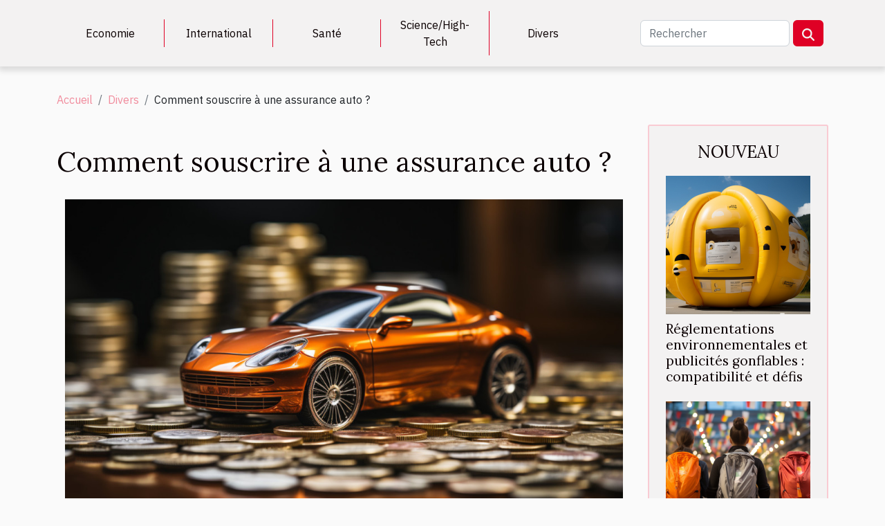

--- FILE ---
content_type: text/html; charset=UTF-8
request_url: https://skullduggeri.com/comment-souscrire-a-une-assurance-auto
body_size: 5209
content:
<!DOCTYPE html>
    <html lang="fr">
<head>
    <meta charset="utf-8">
    <title>Comment souscrire à une assurance auto ?  - skullduggeri.com</title>

<meta name="description" content="">

<meta name="robots" content="all" />
<link rel="icon" type="image/png" href="/favicon.png" />


    <meta name="viewport" content="width=device-width, initial-scale=1">
    <link rel="stylesheet" href="/css/style2.css">
</head>
<body>
    <header>
    <div class="container-fluid d-flex justify-content-center">
        <nav class="navbar container navbar-expand-xl m-0 pt-3 pb-3">
            <div class="container-fluid">
                <button class="navbar-toggler" type="button" data-bs-toggle="collapse" data-bs-target="#navbarSupportedContent" aria-controls="navbarSupportedContent" aria-expanded="false" aria-label="Toggle navigation">
                    <svg xmlns="http://www.w3.org/2000/svg" fill="currentColor" class="bi bi-list" viewBox="0 0 16 16">
                        <path fill-rule="evenodd" d="M2.5 12a.5.5 0 0 1 .5-.5h10a.5.5 0 0 1 0 1H3a.5.5 0 0 1-.5-.5m0-4a.5.5 0 0 1 .5-.5h10a.5.5 0 0 1 0 1H3a.5.5 0 0 1-.5-.5m0-4a.5.5 0 0 1 .5-.5h10a.5.5 0 0 1 0 1H3a.5.5 0 0 1-.5-.5"></path>
                    </svg>
                </button>
                <div class="collapse navbar-collapse" id="navbarSupportedContent">
                    <ul class="navbar-nav">
                                                    <li class="nav-item">
    <a href="/economie" class="nav-link">Economie</a>
    </li>
                                    <li class="nav-item">
    <a href="/international" class="nav-link">International</a>
    </li>
                                    <li class="nav-item">
    <a href="/sante" class="nav-link">Santé</a>
    </li>
                                    <li class="nav-item">
    <a href="/sciencehigh-tech" class="nav-link">Science/High-Tech</a>
    </li>
                                    <li class="nav-item">
    <a href="/divers" class="nav-link">Divers</a>
    </li>
                            </ul>
                    <form class="d-flex" role="search" method="get" action="/search">
    <input type="search" class="form-control"  name="q" placeholder="Rechercher" aria-label="Rechercher"  pattern=".*\S.*" required>
    <button type="submit" class="btn">
        <svg xmlns="http://www.w3.org/2000/svg" width="18px" height="18px" fill="currentColor" viewBox="0 0 512 512">
                    <path d="M416 208c0 45.9-14.9 88.3-40 122.7L502.6 457.4c12.5 12.5 12.5 32.8 0 45.3s-32.8 12.5-45.3 0L330.7 376c-34.4 25.2-76.8 40-122.7 40C93.1 416 0 322.9 0 208S93.1 0 208 0S416 93.1 416 208zM208 352a144 144 0 1 0 0-288 144 144 0 1 0 0 288z"/>
                </svg>
    </button>
</form>
                </div>
            </div>
        </nav>
    </div>
</header>
<div class="container">
        <nav aria-label="breadcrumb"
               style="--bs-breadcrumb-divider: '/';" >
            <ol class="breadcrumb">
                <li class="breadcrumb-item"><a href="/">Accueil</a></li>
                                    <li class="breadcrumb-item  active ">
                        <a href="/divers" title="Divers">Divers</a>                    </li>
                                <li class="breadcrumb-item">
                    Comment souscrire à une assurance auto ?                </li>
            </ol>
        </nav>
    </div>
<div class="container-fluid">
    <main class="container sidebar-minimal mt-2">
        <div class="row">
            <div class="col-lg-9 order-1 order-lg-2 col-12 main">

                                    <h1>
                        Comment souscrire à une assurance auto ?                    </h1>
                
                    <img class="img-fluid" src="/images/comment-souscrire-a-une-assurance-auto.jpg" alt="Comment souscrire à une assurance auto ?">                                <article class="container main" ><details  open >
                    <summary>Sommaire</summary>
        
                                    <ol>
                                        <li>
                        <a href="javascript:;" onclick="document.querySelector('#anchor_0').scrollIntoView();">Choisir sa compagnie d’assurance</a>
                    </li>
                                                                                    <li>
                        <a href="javascript:;" onclick="document.querySelector('#anchor_1').scrollIntoView();">Qui conduit le véhicule ?</a>
                    </li>
                                                                                    <li>
                        <a href="javascript:;" onclick="document.querySelector('#anchor_2').scrollIntoView();">Réunir les documents nécessaires</a>
                    </li>
                                                            </ol>
                        </details>

                    <div><p>La nécessité d’avoir une assurance pour son véhicule a permis de constater l’apparition d’un bon nombre de compagnies d’assurance. Pour votre premier contrat d’assurance auto, il est utile d’en connaître les démarches. Quels sont-ils ?&nbsp;</p>
<h2 id="anchor_0">Choisir sa compagnie d’assurance</h2>
<p>Pour une première expérience, vous devez absolument recherchez la meilleure entreprise du domaine. Il ne s’agit pas forcément de la plus chère des sociétés d’assurance. Cliquez sur le site de cet article <a href="https://luso-motorsport.fr/">pour en savoir plus</a> sur le sujet.</p>
<p>Une bonne compagnie d’assurance prend la peine d’analyser chacun des besoins que vous leur soumettez. En vous donnant la possibilité de parcourir les différents produits d’assurance auto dont il dispose. Quant aux prix, vous avez le détail de ce qu’il implique à travers un devis.</p>
<p>Dans la mesure où vous aurez du mal à vous en occuper par vous-même, utilisez les comparateurs de compagnies d’assurance. Ses outils comportent des indicateurs de performance qui facilite un choix judicieux et bénéfique.</p>
<h2 id="anchor_1">Qui conduit le véhicule ?</h2>
<p>Bien qu’il existe un seul propriétaire pour une voiture, celle-ci peut être manipulée par plus d’une personne. A cet effet, avant de conclure un contrat d’assurance auto, communiquez toutes les informations relatives au nombre et au nom des conducteurs potentiels.</p>
<p>Le contrat autorise jusqu’à trois personnes en tant que conducteur d’un véhicule lambda. Notamment le conducteur principal qui est le propriétaire, le conducteur secondaire qui est une personne proche du conducteur principal et le conducteur occasionnel. Ce dernier, certes à la liberté de conduire le véhicule et de bénéficier du contrat d’assurance auto sauf s’il souscrit lui-même à la garantie prête volant.</p>
<h2 id="anchor_2">Réunir les documents nécessaires</h2>
<p>Une fois que l’offre sera choisie, il reviendra au souscripteur de transmettre tous les documents nécessaires à l’établissement du contrat. C’est à l’assureur de contrôler leur conformité. La carte verte est une pièce obligatoire qui va permettre de valider votre assurance et cette dernière doit contenir votre nom, le numéro d’immatriculation du véhicule. Il peut ajouter à cela son certificat d’immatriculation.</p><div></article>            </div>
            <aside class="col-lg-3 order-2 order-lg-2 col-12 aside-right">
                <div class="list-img-none">
                    <h2>Nouveau</h2>                            <section>
                    <figure><a href="/reglementations-environnementales-et-publicites-gonflables-compatibilite-et-defis" title="Réglementations environnementales et publicités gonflables : compatibilité et défis"><img class="img-fluid" src="/images/reglementations-environnementales-et-publicites-gonflables-compatibilite-et-defis.jpg" alt="Réglementations environnementales et publicités gonflables : compatibilité et défis"></a></figure><figcaption>Réglementations environnementales et publicités gonflables : compatibilité et défis</figcaption>                    <div>
                                                <h3><a href="/reglementations-environnementales-et-publicites-gonflables-compatibilite-et-defis" title="Réglementations environnementales et publicités gonflables : compatibilité et défis">Réglementations environnementales et publicités gonflables : compatibilité et défis</a></h3>                    </div>
                </section>
                            <section>
                    <figure><a href="/les-differents-types-de-drapeaux-sac-a-dos-et-leurs-usages-en-marketing-de-guerilla" title="Les différents types de drapeaux sac à dos et leurs usages en marketing de guérilla"><img class="img-fluid" src="/images/les-differents-types-de-drapeaux-sac-a-dos-et-leurs-usages-en-marketing-de-guerilla.jpg" alt="Les différents types de drapeaux sac à dos et leurs usages en marketing de guérilla"></a></figure><figcaption>Les différents types de drapeaux sac à dos et leurs usages en marketing de guérilla</figcaption>                    <div>
                                                <h3><a href="/les-differents-types-de-drapeaux-sac-a-dos-et-leurs-usages-en-marketing-de-guerilla" title="Les différents types de drapeaux sac à dos et leurs usages en marketing de guérilla">Les différents types de drapeaux sac à dos et leurs usages en marketing de guérilla</a></h3>                    </div>
                </section>
                            <section>
                    <figure><a href="/techniques-de-soudure-en-metallerie-un-guide-pour-les-debutants" title="Techniques de soudure en métallerie : un guide pour les débutants"><img class="img-fluid" src="/images/techniques-de-soudure-en-metallerie-un-guide-pour-les-debutants.jpeg" alt="Techniques de soudure en métallerie : un guide pour les débutants"></a></figure><figcaption>Techniques de soudure en métallerie : un guide pour les débutants</figcaption>                    <div>
                                                <h3><a href="/techniques-de-soudure-en-metallerie-un-guide-pour-les-debutants" title="Techniques de soudure en métallerie : un guide pour les débutants">Techniques de soudure en métallerie : un guide pour les débutants</a></h3>                    </div>
                </section>
                            <section>
                    <figure><a href="/analyse-comparative-des-fonctionnalites-entre-chatgpt-et-son-concurrent-open-source" title="Analyse comparative des fonctionnalités entre ChatGPT et son concurrent open source"><img class="img-fluid" src="/images/analyse-comparative-des-fonctionnalites-entre-chatgpt-et-son-concurrent-open-source.jpg" alt="Analyse comparative des fonctionnalités entre ChatGPT et son concurrent open source"></a></figure><figcaption>Analyse comparative des fonctionnalités entre ChatGPT et son concurrent open source</figcaption>                    <div>
                                                <h3><a href="/analyse-comparative-des-fonctionnalites-entre-chatgpt-et-son-concurrent-open-source" title="Analyse comparative des fonctionnalités entre ChatGPT et son concurrent open source">Analyse comparative des fonctionnalités entre ChatGPT et son concurrent open source</a></h3>                    </div>
                </section>
                            <section>
                    <figure><a href="/gestion-du-jetlag-conseils-et-astuces" title="Gestion du jetlag : conseils et astuces"><img class="img-fluid" src="/images/gestion-du-jetlag-conseils-et-astuces.jpeg" alt="Gestion du jetlag : conseils et astuces"></a></figure><figcaption>Gestion du jetlag : conseils et astuces</figcaption>                    <div>
                                                <h3><a href="/gestion-du-jetlag-conseils-et-astuces" title="Gestion du jetlag : conseils et astuces">Gestion du jetlag : conseils et astuces</a></h3>                    </div>
                </section>
                            <section>
                    <figure><a href="/limpact-economique-des-bonus-de-casino-sur-les-habitudes-des-joueurs" title="L&#039;impact économique des bonus de casino sur les habitudes des joueurs"><img class="img-fluid" src="/images/limpact-economique-des-bonus-de-casino-sur-les-habitudes-des-joueurs.jpeg" alt="L&#039;impact économique des bonus de casino sur les habitudes des joueurs"></a></figure><figcaption>L'impact économique des bonus de casino sur les habitudes des joueurs</figcaption>                    <div>
                                                <h3><a href="/limpact-economique-des-bonus-de-casino-sur-les-habitudes-des-joueurs" title="L&#039;impact économique des bonus de casino sur les habitudes des joueurs">L'impact économique des bonus de casino sur les habitudes des joueurs</a></h3>                    </div>
                </section>
                                    </div>
            </aside>
        </div>
        <section class="big-list">
        <div class="container">
            <h2>Articles similaires</h2>            <div class="row">
                                    <div class="col-12 col-lg-3 col-md-6 mb-4">
                        <figure><a href="/techniques-de-soudure-en-metallerie-un-guide-pour-les-debutants" title="Techniques de soudure en métallerie : un guide pour les débutants"><img class="img-fluid" src="/images/techniques-de-soudure-en-metallerie-un-guide-pour-les-debutants.jpeg" alt="Techniques de soudure en métallerie : un guide pour les débutants"></a></figure><figcaption>Techniques de soudure en métallerie : un guide pour les débutants</figcaption>                        <div>

                            <h3><a href="/techniques-de-soudure-en-metallerie-un-guide-pour-les-debutants" title="Techniques de soudure en métallerie : un guide pour les débutants">Techniques de soudure en métallerie : un guide pour les débutants</a></h3>

                            
                            <time datetime="2024-01-14 00:14:04">Dimanche 14 janvier 2024 00:14</time>                            <div>
L'art de joindre des métaux à travers la soudure est une compétence fondamentale dans le domaine de la...</div>                                                    </div>
                    </div>
                                    <div class="col-12 col-lg-3 col-md-6 mb-4">
                        <figure><a href="/augmentation-des-cotisations-pour-vos-assurances-auto-en-2019-quelles-en-sont-les-raisons" title="Augmentation des cotisations pour vos assurances auto en 2019 : quelles en sont les raisons ?"><img class="img-fluid" src="/images/augmentation-des-cotisations-pour-vos-assurances-auto-en-2019-quelles-en-sont-les-raisons.jpg" alt="Augmentation des cotisations pour vos assurances auto en 2019 : quelles en sont les raisons ?"></a></figure><figcaption>Augmentation des cotisations pour vos assurances auto en 2019 : quelles en sont les raisons ?</figcaption>                        <div>

                            <h3><a href="/augmentation-des-cotisations-pour-vos-assurances-auto-en-2019-quelles-en-sont-les-raisons" title="Augmentation des cotisations pour vos assurances auto en 2019 : quelles en sont les raisons ?">Augmentation des cotisations pour vos assurances auto en 2019 : quelles en sont les raisons ?</a></h3>

                            
                            <time datetime="2023-10-27 12:43:43">Vendredi 27 octobre 2023 12:43</time>                            <div>Les prix des services et produits ne sont pas constants dans le temps. Ils peuvent connaitre des...</div>                                                    </div>
                    </div>
                                    <div class="col-12 col-lg-3 col-md-6 mb-4">
                        <figure><a href="/que-devez-vous-savoir-de-la-garantie-decennal" title="Que devez-vous savoir de la garantie décennale ?"><img class="img-fluid" src="/images/que-devez-vous-savoir-de-la-garantie-decennale.jpeg" alt="Que devez-vous savoir de la garantie décennale ?"></a></figure><figcaption>Que devez-vous savoir de la garantie décennale ?</figcaption>                        <div>

                            <h3><a href="/que-devez-vous-savoir-de-la-garantie-decennal" title="Que devez-vous savoir de la garantie décennale ?">Que devez-vous savoir de la garantie décennale ?</a></h3>

                            
                            <time datetime="2023-10-27 12:43:27">Vendredi 27 octobre 2023 12:43</time>                            <div>Dans le domaine de la construction, la garantie décennale est une responsabilité des constructeurs vis-à-vis...</div>                                                    </div>
                    </div>
                                    <div class="col-12 col-lg-3 col-md-6 mb-4">
                        <figure><a href="/en-quoi-le-sel-est-nuisible-a-votre-sant" title="En quoi le sel est nuisible à votre santé ?"><img class="img-fluid" src="/images/en-quoi-le-sel-est-nuisible-a-votre-sante.jpg" alt="En quoi le sel est nuisible à votre santé ?"></a></figure><figcaption>En quoi le sel est nuisible à votre santé ?</figcaption>                        <div>

                            <h3><a href="/en-quoi-le-sel-est-nuisible-a-votre-sant" title="En quoi le sel est nuisible à votre santé ?">En quoi le sel est nuisible à votre santé ?</a></h3>

                            
                            <time datetime="2023-10-27 12:43:19">Vendredi 27 octobre 2023 12:43</time>                            <div>Consommer aujourd’hui est devenu chose de goût sans faire égard aux composants du plat à consommer....</div>                                                    </div>
                    </div>
                                    <div class="col-12 col-lg-3 col-md-6 mb-4">
                        <figure><a href="/quel-multicuiseur-est-plus-performant" title="Quel multicuiseur est plus performant ?"><img class="img-fluid" src="/images/quel-multicuiseur-est-plus-performant.jpeg" alt="Quel multicuiseur est plus performant ?"></a></figure><figcaption>Quel multicuiseur est plus performant ?</figcaption>                        <div>

                            <h3><a href="/quel-multicuiseur-est-plus-performant" title="Quel multicuiseur est plus performant ?">Quel multicuiseur est plus performant ?</a></h3>

                            
                            <time datetime="2023-10-27 12:43:17">Vendredi 27 octobre 2023 12:43</time>                            <div>La confection des multicuiseur a révolutionné le mode de cuisine dans les foyers, cet équipement a été très...</div>                                                    </div>
                    </div>
                                    <div class="col-12 col-lg-3 col-md-6 mb-4">
                        <figure><a href="/quelle-est-lorigine-du-jeu-de-domino" title="Quelle est l’origine du jeu de domino ?"><img class="img-fluid" src="/images/quelle-est-lorigine-du-jeu-de-domino.jpeg" alt="Quelle est l’origine du jeu de domino ?"></a></figure><figcaption>Quelle est l’origine du jeu de domino ?</figcaption>                        <div>

                            <h3><a href="/quelle-est-lorigine-du-jeu-de-domino" title="Quelle est l’origine du jeu de domino ?">Quelle est l’origine du jeu de domino ?</a></h3>

                            
                            <time datetime="2023-10-27 12:43:17">Vendredi 27 octobre 2023 12:43</time>                            <div>Le jeu de domino est un jeu de stratégie et de mémoire dont l’origine remonte à plusieurs décennies. Lisez...</div>                                                    </div>
                    </div>
                                    <div class="col-12 col-lg-3 col-md-6 mb-4">
                        <figure><a href="/comment-fonctionne-vraiment-un-casino-en-lign" title="Comment fonctionne vraiment un casino en ligne ?"><img class="img-fluid" src="/images/comment-fonctionne-vraiment-un-casino-en-ligne.jpeg" alt="Comment fonctionne vraiment un casino en ligne ?"></a></figure><figcaption>Comment fonctionne vraiment un casino en ligne ?</figcaption>                        <div>

                            <h3><a href="/comment-fonctionne-vraiment-un-casino-en-lign" title="Comment fonctionne vraiment un casino en ligne ?">Comment fonctionne vraiment un casino en ligne ?</a></h3>

                            
                            <time datetime="2023-10-27 12:43:07">Vendredi 27 octobre 2023 12:43</time>                            <div>Les casinos en ligne se développent fortement, car de plus en plus de gens jouent à travers ce système pour...</div>                                                    </div>
                    </div>
                                    <div class="col-12 col-lg-3 col-md-6 mb-4">
                        <figure><a href="/comment-shabiller-avec-elegance-a-loccasion-dun-rendez-vous-professionnel" title="Comment s’habiller avec élégance à l’occasion d’un rendez-vous professionnel ?"><img class="img-fluid" src="/images/comment-shabiller-avec-elegance-a-loccasion-dun-rendez-vous-professionnel.jpeg" alt="Comment s’habiller avec élégance à l’occasion d’un rendez-vous professionnel ?"></a></figure><figcaption>Comment s’habiller avec élégance à l’occasion d’un rendez-vous professionnel ?</figcaption>                        <div>

                            <h3><a href="/comment-shabiller-avec-elegance-a-loccasion-dun-rendez-vous-professionnel" title="Comment s’habiller avec élégance à l’occasion d’un rendez-vous professionnel ?">Comment s’habiller avec élégance à l’occasion d’un rendez-vous professionnel ?</a></h3>

                            
                            <time datetime="2023-10-27 12:43:04">Vendredi 27 octobre 2023 12:43</time>                            <div>Un partenaire financier vient de contacter votre entreprise au sujet d’un contrat. Très impressionné par le...</div>                                                    </div>
                    </div>
                                    <div class="col-12 col-lg-3 col-md-6 mb-4">
                        <figure><a href="/les-criteres-a-prendre-en-compte-pour-savoir-combien-vaut-sa-voiture" title="Les critères à prendre en compte pour savoir combien vaut sa voiture"><img class="img-fluid" src="/images/les-criteres-a-prendre-en-compte-pour-savoir-combien-vaut-sa-voiture.jpeg" alt="Les critères à prendre en compte pour savoir combien vaut sa voiture"></a></figure><figcaption>Les critères à prendre en compte pour savoir combien vaut sa voiture</figcaption>                        <div>

                            <h3><a href="/les-criteres-a-prendre-en-compte-pour-savoir-combien-vaut-sa-voiture" title="Les critères à prendre en compte pour savoir combien vaut sa voiture">Les critères à prendre en compte pour savoir combien vaut sa voiture</a></h3>

                            
                            <time datetime="2023-06-20 02:22:02">Mardi 20 juin 2023 02:22</time>                            <div>Lorsque vous avez une voiture, il peut vous arriver de penser à le mettre en vente pour des raisons diverses...</div>                                                    </div>
                    </div>
                                    <div class="col-12 col-lg-3 col-md-6 mb-4">
                        <figure><a href="/structure-dune-bonne-centrale-vapeur" title="Structure d’une bonne centrale vapeur."><img class="img-fluid" src="/images/structure-dune-bonne-centrale-vapeur.jpeg" alt="Structure d’une bonne centrale vapeur."></a></figure><figcaption>Structure d’une bonne centrale vapeur.</figcaption>                        <div>

                            <h3><a href="/structure-dune-bonne-centrale-vapeur" title="Structure d’une bonne centrale vapeur.">Structure d’une bonne centrale vapeur.</a></h3>

                            
                            <time datetime="2023-05-25 23:12:43">Jeudi 25 mai 2023 23:12</time>                            <div>Lorsque le moment est venu de remplacer l'ancien fer à repasser par un nouveau modèle, il est normal de se...</div>                                                    </div>
                    </div>
                            </div>
        </div>
    </section>
                        </main>
</div>
<footer>
    <div class="container-fluid">
        <div class="container">
            <div class="row">
                <div class="col-12 col-lg-4">
                    <div class="row">
                        <section>
            <div>
                <h3><a href="/economie" title="Economie">Economie</a></h3>                            </div>
        </section>
            <section>
            <div>
                <h3><a href="/international" title="International">International</a></h3>                            </div>
        </section>
            <section>
            <div>
                <h3><a href="/sante" title="Santé">Santé</a></h3>                            </div>
        </section>
            <section>
            <div>
                <h3><a href="/sciencehigh-tech" title="Science/High-Tech">Science/High-Tech</a></h3>                            </div>
        </section>
            <section>
            <div>
                <h3><a href="/divers" title="Divers">Divers</a></h3>                            </div>
        </section>
                            </div>
                                    </div>
                <div class="col-12 col-lg-4">
                    <form class="d-flex" role="search" method="get" action="/search">
    <input type="search" class="form-control"  name="q" placeholder="Rechercher" aria-label="Rechercher"  pattern=".*\S.*" required>
    <button type="submit" class="btn">
        <svg xmlns="http://www.w3.org/2000/svg" width="18px" height="18px" fill="currentColor" viewBox="0 0 512 512">
                    <path d="M416 208c0 45.9-14.9 88.3-40 122.7L502.6 457.4c12.5 12.5 12.5 32.8 0 45.3s-32.8 12.5-45.3 0L330.7 376c-34.4 25.2-76.8 40-122.7 40C93.1 416 0 322.9 0 208S93.1 0 208 0S416 93.1 416 208zM208 352a144 144 0 1 0 0-288 144 144 0 1 0 0 288z"/>
                </svg>
    </button>
</form>
                </div>
            </div>
        </div>
    </div>
    <div class="container-fluid">
        <div class="row">
            Fièrement propulsé par WordPress
   
    </div>
    </div>
</footer>

    <script src="https://cdn.jsdelivr.net/npm/bootstrap@5.0.2/dist/js/bootstrap.bundle.min.js" integrity="sha384-MrcW6ZMFYlzcLA8Nl+NtUVF0sA7MsXsP1UyJoMp4YLEuNSfAP+JcXn/tWtIaxVXM" crossorigin="anonymous"></script>
    </body>
</html>
